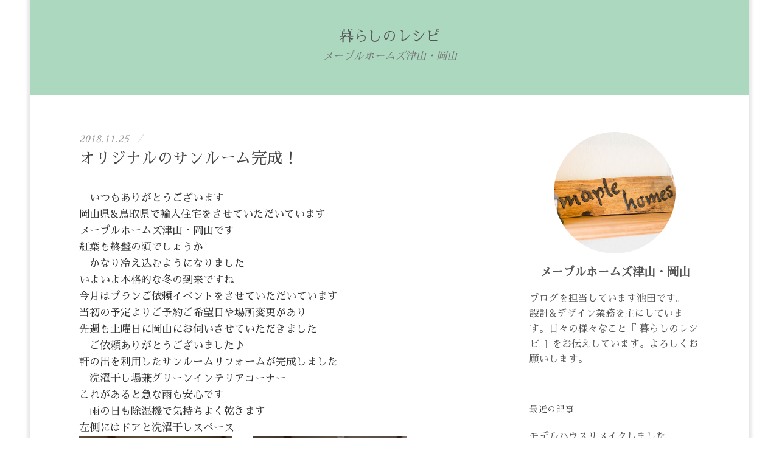

--- FILE ---
content_type: text/html; charset=UTF-8
request_url: https://maplehomes-okayama.com/recipe/1519/
body_size: 6302
content:
<!DOCTYPE html>
<html lang="ja">
<head>
<!-- Global site tag (gtag.js) - Google Analytics -->
<script async src="https://www.googletagmanager.com/gtag/js?id=UA-96525684-23"></script>
<script>
window.dataLayer = window.dataLayer || [];
function gtag(){dataLayer.push(arguments);}
gtag('js', new Date());

gtag('config', 'UA-96525684-23');
</script>
<meta charset="UTF-8">
<meta name="viewport" content="width=device-width, initial-scale=1">
<title>暮らしのレシピ | メープルホームズ津山・岡山</title>
<link href="https://fonts.googleapis.com/css?family=Sawarabi+Mincho&display=swap&subset=japanese" rel="stylesheet">
<link rel="stylesheet" href="https://maplehomes-okayama.com/cms/wp-content/themes/maplehomes/assets/css/font.css">
<link rel="stylesheet" href="https://maplehomes-okayama.com/cms/wp-content/themes/maplehomes/unit/css/normalize.css">
<link rel="stylesheet" href="https://maplehomes-okayama.com/cms/wp-content/themes/maplehomes/unit/css/style.css">
<link rel='dns-prefetch' href='//s.w.org' />
<link rel="alternate" type="application/rss+xml" title="輸入住宅リノベーション - メープルホームズ津山・岡山 &raquo; オリジナルのサンルーム完成！ のコメントのフィード" href="https://maplehomes-okayama.com/recipe/1519/feed/" />
		<script type="text/javascript">
			window._wpemojiSettings = {"baseUrl":"https:\/\/s.w.org\/images\/core\/emoji\/2.3\/72x72\/","ext":".png","svgUrl":"https:\/\/s.w.org\/images\/core\/emoji\/2.3\/svg\/","svgExt":".svg","source":{"concatemoji":"https:\/\/maplehomes-okayama.com\/cms\/wp-includes\/js\/wp-emoji-release.min.js?ver=4.8.11"}};
			!function(a,b,c){function d(a){var b,c,d,e,f=String.fromCharCode;if(!k||!k.fillText)return!1;switch(k.clearRect(0,0,j.width,j.height),k.textBaseline="top",k.font="600 32px Arial",a){case"flag":return k.fillText(f(55356,56826,55356,56819),0,0),b=j.toDataURL(),k.clearRect(0,0,j.width,j.height),k.fillText(f(55356,56826,8203,55356,56819),0,0),c=j.toDataURL(),b!==c&&(k.clearRect(0,0,j.width,j.height),k.fillText(f(55356,57332,56128,56423,56128,56418,56128,56421,56128,56430,56128,56423,56128,56447),0,0),b=j.toDataURL(),k.clearRect(0,0,j.width,j.height),k.fillText(f(55356,57332,8203,56128,56423,8203,56128,56418,8203,56128,56421,8203,56128,56430,8203,56128,56423,8203,56128,56447),0,0),c=j.toDataURL(),b!==c);case"emoji4":return k.fillText(f(55358,56794,8205,9794,65039),0,0),d=j.toDataURL(),k.clearRect(0,0,j.width,j.height),k.fillText(f(55358,56794,8203,9794,65039),0,0),e=j.toDataURL(),d!==e}return!1}function e(a){var c=b.createElement("script");c.src=a,c.defer=c.type="text/javascript",b.getElementsByTagName("head")[0].appendChild(c)}var f,g,h,i,j=b.createElement("canvas"),k=j.getContext&&j.getContext("2d");for(i=Array("flag","emoji4"),c.supports={everything:!0,everythingExceptFlag:!0},h=0;h<i.length;h++)c.supports[i[h]]=d(i[h]),c.supports.everything=c.supports.everything&&c.supports[i[h]],"flag"!==i[h]&&(c.supports.everythingExceptFlag=c.supports.everythingExceptFlag&&c.supports[i[h]]);c.supports.everythingExceptFlag=c.supports.everythingExceptFlag&&!c.supports.flag,c.DOMReady=!1,c.readyCallback=function(){c.DOMReady=!0},c.supports.everything||(g=function(){c.readyCallback()},b.addEventListener?(b.addEventListener("DOMContentLoaded",g,!1),a.addEventListener("load",g,!1)):(a.attachEvent("onload",g),b.attachEvent("onreadystatechange",function(){"complete"===b.readyState&&c.readyCallback()})),f=c.source||{},f.concatemoji?e(f.concatemoji):f.wpemoji&&f.twemoji&&(e(f.twemoji),e(f.wpemoji)))}(window,document,window._wpemojiSettings);
		</script>
		<style type="text/css">
img.wp-smiley,
img.emoji {
	display: inline !important;
	border: none !important;
	box-shadow: none !important;
	height: 1em !important;
	width: 1em !important;
	margin: 0 .07em !important;
	vertical-align: -0.1em !important;
	background: none !important;
	padding: 0 !important;
}
</style>
<link rel='https://api.w.org/' href='https://maplehomes-okayama.com/wp-json/' />
<link rel="EditURI" type="application/rsd+xml" title="RSD" href="https://maplehomes-okayama.com/cms/xmlrpc.php?rsd" />
<link rel="wlwmanifest" type="application/wlwmanifest+xml" href="https://maplehomes-okayama.com/cms/wp-includes/wlwmanifest.xml" /> 
<link rel='prev' title='届いた！わくわくする手帳' href='https://maplehomes-okayama.com/recipe/1518/' />
<link rel='next' title='米子こだわりの本格輸入住宅' href='https://maplehomes-okayama.com/recipe/1520/' />
<link rel="canonical" href="https://maplehomes-okayama.com/recipe/1519/" />
<link rel='shortlink' href='https://maplehomes-okayama.com/?p=1519' />
<link rel="alternate" type="application/json+oembed" href="https://maplehomes-okayama.com/wp-json/oembed/1.0/embed?url=https%3A%2F%2Fmaplehomes-okayama.com%2Frecipe%2F1519%2F" />
<link rel="alternate" type="text/xml+oembed" href="https://maplehomes-okayama.com/wp-json/oembed/1.0/embed?url=https%3A%2F%2Fmaplehomes-okayama.com%2Frecipe%2F1519%2F&#038;format=xml" />
</head>
<body class="home recipe layout-boxed">
<div id="page" class="hfeed site">
	<header id="masthead" class="site-header">
		<div class="site-top">
			<div class="site-top-table">
				<div class="site-branding">
					<h1 class="site-title"><a href="https://maplehomes-okayama.com/recipe/" rel="home">暮らしのレシピ</a></h1>
					<div class="site-description">メープルホームズ津山・岡山</div>
				</div>
			</div>
		</div>
				<!-- div class="site-bar">
			<nav id="site-navigation" class="main-navigation" role="navigation">
<form role="search" method="get" class="search-form" action="">
				<label>
					<span class="screen-reader-text">検索:</span>
					<input type="search" class="search-field" placeholder="検索 &hellip;" value="" name="s" />
				</label>
				<input type="submit" class="search-submit" value="検索" />
			</form>
</nav>
		</div -->
</header>
	<div id="content" class="site-content">	<div id="primary" class="content-area">
		<main id="main" class="site-main" role="main">

				<article id="post-1519" class="post-1519 recipe type-recipe status-publish hentry recipelist-notes">
	<header class="entry-header">
				<div class="entry-header-meta">
									<span class="posted-on"><time class="entry-date published updated">2018.11.25</time></span>
			<span class="byline"><span class="entry-meta-sep"> / </span><span class="author vcard"></span></span>
				</div><!-- .entry-header-meta -->
		<h1 class="entry-title"><a href="https://maplehomes-okayama.com/recipe/1519/" rel="bookmark">オリジナルのサンルーム完成！</a></h1>
	</header><!-- .entry-header -->
				<div class="entry-content">
						<p>　いつもありがとうございます<br />岡山県&#038;鳥取県で輸入住宅をさせていただいています<br />メープルホームズ津山・岡山です<br />紅葉も終盤の頃でしょうか<br />　かなり冷え込むようになりました<br />いよいよ本格的な冬の到来ですね<br />今月はプランご依頼イベントをさせていただいています<br />当初の予定よりご予約ご希望日や場所変更があり<br />先週も土曜日に岡山にお伺いさせていただきました<br />　ご依頼ありがとうございました♪<br />軒の出を利用したサンルームリフォームが完成しました<br />　洗濯干し場兼グリーンインテリアコーナー<br />これがあると急な雨も安心です<br />　雨の日も除湿機で気持ちよく乾きます<br />左側にはドアと洗濯干しスペース<br /><a href="/cms/wp-content/uploads/image/DSC_0944_201811251544380ef.jpg" target="_blank" rel="noopener noreferrer"><img src="/cms/wp-content/uploads/image/DSC_0944_201811251544380ef.jpg" alt="DSC_0944_201811251544380ef.jpg" border="0" width="252" height="448" /></a>　　<a href="/cms/wp-content/uploads/image/DSC_0943.jpg" target="_blank" rel="noopener noreferrer"><img src="/cms/wp-content/uploads/image/DSC_0943.jpg" alt="DSC_0943.jpg" border="0" width="252" height="448" /></a><br />　右側にはグリーンコーナー<br />これで寒い冬も元気に育ってくれるかな・・・<br />　センターは日差しがいっぱいなのでスタンド式の物干しや<br />野菜干しにも・・・活躍します<br />　これで花粉の季節も・・・安心<br />リビングの冬の寒さも夏の暑さも違うはず！<br />今はメーカーさんのサンルームもたくさんありますが<br />　作ると好きな壁紙や床材でオリジナル感いっぱい♪<br />お洗濯を干すと意外と多いほこりが発生しますので<br />　床はお掃除の楽な塩ビシートです<br />大きさによってはセカンドリビング感覚で楽しむことも♪<br />　海外での実例もたくさんあります<br />　今日も1日ありがとうございました<br />いつもありがとうございます<br />　明日もメープルホームズはがんばりま～す<img src="//static.fc2.com/image/e/463.gif"  class="emoji" style="border:none;" /><br />　　　　<a href="https://www.e-tsuyama.com/" target="_brank" title="津山ブログランキング" rel="noopener noreferrer"><img src="https://www.e-tsuyama.com/banner/brank.gif" border="0" alt="津山ブログランキング"></a><br />　メープルホームズ津山・岡山のお家の専門ブログ<br />　もよろしくお願いします⇒　 <a href="http://maplehomes-okayama.com/blog/" target="_blank" title="輸入住宅の専門ブログ" rel="noopener noreferrer">輸入住宅の専門ブログ</a></p>
				</div><!-- //.entry-content -->
</article><!-- #post-## -->
				
<nav class="navigation post-navigation" role="navigation">
		<h1 class="screen-reader-text">投稿ナビゲーション</h1>
		<div class="nav-links">
<a href="https://maplehomes-okayama.com/recipe/1518/" rel="prev"><div class="nav-previous"><div class="post-nav-title">古い投稿</div>届いた！わくわくする手帳</div></a><a href="https://maplehomes-okayama.com/recipe/1520/" rel="next"><div class="nav-next"><div class="post-nav-title">新しい投稿</div>米子こだわりの本格輸入住宅</div></a>		</div><!-- .nav-links -->
</nav>


		</main><!-- #main -->
	</div><!-- #primary -->
<div id="secondary" class="sidebar-area" role="complementary">
	<div class="widget-area">
		<aside id="hello_world_profile-2" class="widget widget_hello_world_profile">		<div class="profilewidget">
							<div class="profilewidget-profile"><img src="https://maplehomes-okayama.com/cms/wp-content/themes/maplehomes/unit/img/thumb_profile.jpg" alt="メープルホームズ津山・岡山"></div>
						<div class="profilewidget-meta">
				<div class="profilewidget-name"><strong>メープルホームズ津山・岡山</strong></div>
								<div class="profilewidget-link menu"></div>
							</div>
			<div class="profilewidget-text">ブログを担当しています池田です。<br>
設計&デザイン業務を主にしています。日々の様々なこと『 暮らしのレシピ 』をお伝えしています。よろしくお願いします。</div>
		</div>
		</aside>	
<aside id="recent_posts-2" class="widget">	
<h1 class="widget-title">最近の記事</h1>	
<ul>
<li><a href="https://maplehomes-okayama.com/recipe/1909/">モデルハウスリメイクしました (06/6)</a></li>
<li><a href="https://maplehomes-okayama.com/recipe/1908/">教会が秋に完成予定です♪ (07/27)</a></li>
<li><a href="https://maplehomes-okayama.com/recipe/1906/">おうち時間 (09/20)</a></li>
<li><a href="https://maplehomes-okayama.com/recipe/1888/">コッツウォルズのお家見学会 (04/13)</a></li>
<li><a href="https://maplehomes-okayama.com/recipe/1877/">アンテーィクドアの魅力！ (03/21)</a></li>
					
</ul>					
</aside>	

<aside id="aside_list" class="widget">	
<h1 class="widget-title">カテゴリー</h1>	
<ul>
		<li class="cat-item cat-item-8"><a href="https://maplehomes-okayama.com/recipelist/events/" >イベントのお知らせ</a> (26)
</li>
	<li class="cat-item cat-item-9"><a href="https://maplehomes-okayama.com/recipelist/houses/" >お家に関するシリーズ</a> (24)
</li>
	<li class="cat-item cat-item-10"><a href="https://maplehomes-okayama.com/recipelist/photos/" >お気に入りの写真</a> (43)
</li>
	<li class="cat-item cat-item-11"><a href="https://maplehomes-okayama.com/recipelist/mylife/" >スタッフのMyLife</a> (3)
</li>
	<li class="cat-item cat-item-12"><a href="https://maplehomes-okayama.com/recipelist/message/" >伝言板</a> (52)
</li>
	<li class="cat-item cat-item-13"><a href="https://maplehomes-okayama.com/recipelist/stories/" >家づくりストーリー</a> (6)
</li>
	<li class="cat-item cat-item-14"><a href="https://maplehomes-okayama.com/recipelist/myshop/" >小さな雑貨屋</a> (13)
</li>
	<li class="cat-item cat-item-15"><a href="https://maplehomes-okayama.com/recipelist/progress/" >工事日記</a> (272)
</li>
	<li class="cat-item cat-item-16"><a href="https://maplehomes-okayama.com/recipelist/mytable/" >我が家の食卓・レシピ</a> (11)
</li>
	<li class="cat-item cat-item-17"><a href="https://maplehomes-okayama.com/recipelist/notes/" >日々の暮らしノート</a> (1,045)
</li>
</ul>
</aside>	

<aside id="aside_list" class="widget">	
<h1 class="widget-title">月別アーカイブ</h1>	
<ul>
		<li><a href='https://maplehomes-okayama.com/recipe/date/2023/06/'>2023年6月</a>&nbsp;(1)</li>
	<li><a href='https://maplehomes-okayama.com/recipe/date/2021/07/'>2021年7月</a>&nbsp;(1)</li>
	<li><a href='https://maplehomes-okayama.com/recipe/date/2020/09/'>2020年9月</a>&nbsp;(1)</li>
	<li><a href='https://maplehomes-okayama.com/recipe/date/2020/04/'>2020年4月</a>&nbsp;(1)</li>
	<li><a href='https://maplehomes-okayama.com/recipe/date/2020/03/'>2020年3月</a>&nbsp;(2)</li>
	<li><a href='https://maplehomes-okayama.com/recipe/date/2020/02/'>2020年2月</a>&nbsp;(3)</li>
	<li><a href='https://maplehomes-okayama.com/recipe/date/2020/01/'>2020年1月</a>&nbsp;(4)</li>
	<li><a href='https://maplehomes-okayama.com/recipe/date/2019/12/'>2019年12月</a>&nbsp;(3)</li>
	<li><a href='https://maplehomes-okayama.com/recipe/date/2019/11/'>2019年11月</a>&nbsp;(8)</li>
	<li><a href='https://maplehomes-okayama.com/recipe/date/2019/10/'>2019年10月</a>&nbsp;(7)</li>
	<li><a href='https://maplehomes-okayama.com/recipe/date/2019/09/'>2019年9月</a>&nbsp;(4)</li>
	<li><a href='https://maplehomes-okayama.com/recipe/date/2019/08/'>2019年8月</a>&nbsp;(3)</li>
	<li><a href='https://maplehomes-okayama.com/recipe/date/2019/07/'>2019年7月</a>&nbsp;(3)</li>
	<li><a href='https://maplehomes-okayama.com/recipe/date/2019/05/'>2019年5月</a>&nbsp;(1)</li>
	<li><a href='https://maplehomes-okayama.com/recipe/date/2019/04/'>2019年4月</a>&nbsp;(7)</li>
	<li><a href='https://maplehomes-okayama.com/recipe/date/2019/02/'>2019年2月</a>&nbsp;(2)</li>
	<li><a href='https://maplehomes-okayama.com/recipe/date/2019/01/'>2019年1月</a>&nbsp;(3)</li>
	<li><a href='https://maplehomes-okayama.com/recipe/date/2018/12/'>2018年12月</a>&nbsp;(1)</li>
	<li><a href='https://maplehomes-okayama.com/recipe/date/2018/11/'>2018年11月</a>&nbsp;(2)</li>
	<li><a href='https://maplehomes-okayama.com/recipe/date/2018/10/'>2018年10月</a>&nbsp;(7)</li>
	<li><a href='https://maplehomes-okayama.com/recipe/date/2018/09/'>2018年9月</a>&nbsp;(4)</li>
	<li><a href='https://maplehomes-okayama.com/recipe/date/2018/08/'>2018年8月</a>&nbsp;(1)</li>
	<li><a href='https://maplehomes-okayama.com/recipe/date/2018/07/'>2018年7月</a>&nbsp;(1)</li>
	<li><a href='https://maplehomes-okayama.com/recipe/date/2018/06/'>2018年6月</a>&nbsp;(3)</li>
	<li><a href='https://maplehomes-okayama.com/recipe/date/2018/05/'>2018年5月</a>&nbsp;(6)</li>
	<li><a href='https://maplehomes-okayama.com/recipe/date/2018/04/'>2018年4月</a>&nbsp;(10)</li>
	<li><a href='https://maplehomes-okayama.com/recipe/date/2018/03/'>2018年3月</a>&nbsp;(9)</li>
	<li><a href='https://maplehomes-okayama.com/recipe/date/2018/02/'>2018年2月</a>&nbsp;(2)</li>
	<li><a href='https://maplehomes-okayama.com/recipe/date/2018/01/'>2018年1月</a>&nbsp;(5)</li>
	<li><a href='https://maplehomes-okayama.com/recipe/date/2017/12/'>2017年12月</a>&nbsp;(3)</li>
	<li><a href='https://maplehomes-okayama.com/recipe/date/2017/11/'>2017年11月</a>&nbsp;(3)</li>
	<li><a href='https://maplehomes-okayama.com/recipe/date/2017/10/'>2017年10月</a>&nbsp;(6)</li>
	<li><a href='https://maplehomes-okayama.com/recipe/date/2017/09/'>2017年9月</a>&nbsp;(4)</li>
	<li><a href='https://maplehomes-okayama.com/recipe/date/2017/08/'>2017年8月</a>&nbsp;(8)</li>
	<li><a href='https://maplehomes-okayama.com/recipe/date/2017/07/'>2017年7月</a>&nbsp;(11)</li>
	<li><a href='https://maplehomes-okayama.com/recipe/date/2017/06/'>2017年6月</a>&nbsp;(4)</li>
	<li><a href='https://maplehomes-okayama.com/recipe/date/2017/05/'>2017年5月</a>&nbsp;(6)</li>
	<li><a href='https://maplehomes-okayama.com/recipe/date/2017/04/'>2017年4月</a>&nbsp;(15)</li>
	<li><a href='https://maplehomes-okayama.com/recipe/date/2017/03/'>2017年3月</a>&nbsp;(4)</li>
	<li><a href='https://maplehomes-okayama.com/recipe/date/2017/02/'>2017年2月</a>&nbsp;(4)</li>
	<li><a href='https://maplehomes-okayama.com/recipe/date/2017/01/'>2017年1月</a>&nbsp;(1)</li>
	<li><a href='https://maplehomes-okayama.com/recipe/date/2016/12/'>2016年12月</a>&nbsp;(3)</li>
	<li><a href='https://maplehomes-okayama.com/recipe/date/2016/11/'>2016年11月</a>&nbsp;(2)</li>
	<li><a href='https://maplehomes-okayama.com/recipe/date/2016/09/'>2016年9月</a>&nbsp;(11)</li>
	<li><a href='https://maplehomes-okayama.com/recipe/date/2016/08/'>2016年8月</a>&nbsp;(2)</li>
	<li><a href='https://maplehomes-okayama.com/recipe/date/2016/07/'>2016年7月</a>&nbsp;(1)</li>
	<li><a href='https://maplehomes-okayama.com/recipe/date/2016/06/'>2016年6月</a>&nbsp;(7)</li>
	<li><a href='https://maplehomes-okayama.com/recipe/date/2016/04/'>2016年4月</a>&nbsp;(3)</li>
	<li><a href='https://maplehomes-okayama.com/recipe/date/2016/02/'>2016年2月</a>&nbsp;(1)</li>
	<li><a href='https://maplehomes-okayama.com/recipe/date/2016/01/'>2016年1月</a>&nbsp;(3)</li>
	<li><a href='https://maplehomes-okayama.com/recipe/date/2015/12/'>2015年12月</a>&nbsp;(4)</li>
	<li><a href='https://maplehomes-okayama.com/recipe/date/2015/11/'>2015年11月</a>&nbsp;(3)</li>
	<li><a href='https://maplehomes-okayama.com/recipe/date/2015/10/'>2015年10月</a>&nbsp;(5)</li>
	<li><a href='https://maplehomes-okayama.com/recipe/date/2015/09/'>2015年9月</a>&nbsp;(5)</li>
	<li><a href='https://maplehomes-okayama.com/recipe/date/2015/08/'>2015年8月</a>&nbsp;(3)</li>
	<li><a href='https://maplehomes-okayama.com/recipe/date/2015/07/'>2015年7月</a>&nbsp;(5)</li>
	<li><a href='https://maplehomes-okayama.com/recipe/date/2015/06/'>2015年6月</a>&nbsp;(9)</li>
	<li><a href='https://maplehomes-okayama.com/recipe/date/2015/05/'>2015年5月</a>&nbsp;(12)</li>
	<li><a href='https://maplehomes-okayama.com/recipe/date/2015/04/'>2015年4月</a>&nbsp;(19)</li>
	<li><a href='https://maplehomes-okayama.com/recipe/date/2015/03/'>2015年3月</a>&nbsp;(21)</li>
	<li><a href='https://maplehomes-okayama.com/recipe/date/2015/02/'>2015年2月</a>&nbsp;(18)</li>
	<li><a href='https://maplehomes-okayama.com/recipe/date/2015/01/'>2015年1月</a>&nbsp;(23)</li>
	<li><a href='https://maplehomes-okayama.com/recipe/date/2014/12/'>2014年12月</a>&nbsp;(20)</li>
	<li><a href='https://maplehomes-okayama.com/recipe/date/2014/11/'>2014年11月</a>&nbsp;(17)</li>
	<li><a href='https://maplehomes-okayama.com/recipe/date/2014/10/'>2014年10月</a>&nbsp;(18)</li>
	<li><a href='https://maplehomes-okayama.com/recipe/date/2014/09/'>2014年9月</a>&nbsp;(18)</li>
	<li><a href='https://maplehomes-okayama.com/recipe/date/2014/08/'>2014年8月</a>&nbsp;(13)</li>
	<li><a href='https://maplehomes-okayama.com/recipe/date/2014/07/'>2014年7月</a>&nbsp;(12)</li>
	<li><a href='https://maplehomes-okayama.com/recipe/date/2014/06/'>2014年6月</a>&nbsp;(4)</li>
	<li><a href='https://maplehomes-okayama.com/recipe/date/2014/05/'>2014年5月</a>&nbsp;(16)</li>
	<li><a href='https://maplehomes-okayama.com/recipe/date/2014/04/'>2014年4月</a>&nbsp;(14)</li>
	<li><a href='https://maplehomes-okayama.com/recipe/date/2014/03/'>2014年3月</a>&nbsp;(8)</li>
	<li><a href='https://maplehomes-okayama.com/recipe/date/2014/02/'>2014年2月</a>&nbsp;(15)</li>
	<li><a href='https://maplehomes-okayama.com/recipe/date/2014/01/'>2014年1月</a>&nbsp;(21)</li>
	<li><a href='https://maplehomes-okayama.com/recipe/date/2013/12/'>2013年12月</a>&nbsp;(23)</li>
	<li><a href='https://maplehomes-okayama.com/recipe/date/2013/11/'>2013年11月</a>&nbsp;(10)</li>
	<li><a href='https://maplehomes-okayama.com/recipe/date/2013/10/'>2013年10月</a>&nbsp;(13)</li>
	<li><a href='https://maplehomes-okayama.com/recipe/date/2013/09/'>2013年9月</a>&nbsp;(8)</li>
	<li><a href='https://maplehomes-okayama.com/recipe/date/2013/08/'>2013年8月</a>&nbsp;(4)</li>
	<li><a href='https://maplehomes-okayama.com/recipe/date/2013/07/'>2013年7月</a>&nbsp;(5)</li>
	<li><a href='https://maplehomes-okayama.com/recipe/date/2013/06/'>2013年6月</a>&nbsp;(8)</li>
	<li><a href='https://maplehomes-okayama.com/recipe/date/2013/05/'>2013年5月</a>&nbsp;(7)</li>
	<li><a href='https://maplehomes-okayama.com/recipe/date/2013/04/'>2013年4月</a>&nbsp;(9)</li>
	<li><a href='https://maplehomes-okayama.com/recipe/date/2013/03/'>2013年3月</a>&nbsp;(7)</li>
	<li><a href='https://maplehomes-okayama.com/recipe/date/2013/02/'>2013年2月</a>&nbsp;(13)</li>
	<li><a href='https://maplehomes-okayama.com/recipe/date/2013/01/'>2013年1月</a>&nbsp;(11)</li>
	<li><a href='https://maplehomes-okayama.com/recipe/date/2012/12/'>2012年12月</a>&nbsp;(9)</li>
	<li><a href='https://maplehomes-okayama.com/recipe/date/2012/11/'>2012年11月</a>&nbsp;(11)</li>
	<li><a href='https://maplehomes-okayama.com/recipe/date/2012/10/'>2012年10月</a>&nbsp;(14)</li>
	<li><a href='https://maplehomes-okayama.com/recipe/date/2012/09/'>2012年9月</a>&nbsp;(10)</li>
	<li><a href='https://maplehomes-okayama.com/recipe/date/2012/08/'>2012年8月</a>&nbsp;(10)</li>
	<li><a href='https://maplehomes-okayama.com/recipe/date/2012/07/'>2012年7月</a>&nbsp;(10)</li>
	<li><a href='https://maplehomes-okayama.com/recipe/date/2012/06/'>2012年6月</a>&nbsp;(14)</li>
	<li><a href='https://maplehomes-okayama.com/recipe/date/2012/05/'>2012年5月</a>&nbsp;(10)</li>
	<li><a href='https://maplehomes-okayama.com/recipe/date/2012/04/'>2012年4月</a>&nbsp;(9)</li>
	<li><a href='https://maplehomes-okayama.com/recipe/date/2012/03/'>2012年3月</a>&nbsp;(10)</li>
	<li><a href='https://maplehomes-okayama.com/recipe/date/2012/02/'>2012年2月</a>&nbsp;(13)</li>
	<li><a href='https://maplehomes-okayama.com/recipe/date/2012/01/'>2012年1月</a>&nbsp;(16)</li>
	<li><a href='https://maplehomes-okayama.com/recipe/date/2011/12/'>2011年12月</a>&nbsp;(16)</li>
	<li><a href='https://maplehomes-okayama.com/recipe/date/2011/11/'>2011年11月</a>&nbsp;(19)</li>
	<li><a href='https://maplehomes-okayama.com/recipe/date/2011/10/'>2011年10月</a>&nbsp;(14)</li>
	<li><a href='https://maplehomes-okayama.com/recipe/date/2011/09/'>2011年9月</a>&nbsp;(16)</li>
	<li><a href='https://maplehomes-okayama.com/recipe/date/2011/08/'>2011年8月</a>&nbsp;(14)</li>
	<li><a href='https://maplehomes-okayama.com/recipe/date/2011/07/'>2011年7月</a>&nbsp;(14)</li>
	<li><a href='https://maplehomes-okayama.com/recipe/date/2011/06/'>2011年6月</a>&nbsp;(14)</li>
	<li><a href='https://maplehomes-okayama.com/recipe/date/2011/05/'>2011年5月</a>&nbsp;(17)</li>
	<li><a href='https://maplehomes-okayama.com/recipe/date/2011/04/'>2011年4月</a>&nbsp;(20)</li>
	<li><a href='https://maplehomes-okayama.com/recipe/date/2011/03/'>2011年3月</a>&nbsp;(15)</li>
	<li><a href='https://maplehomes-okayama.com/recipe/date/2011/02/'>2011年2月</a>&nbsp;(12)</li>
	<li><a href='https://maplehomes-okayama.com/recipe/date/2011/01/'>2011年1月</a>&nbsp;(20)</li>
	<li><a href='https://maplehomes-okayama.com/recipe/date/2010/12/'>2010年12月</a>&nbsp;(17)</li>
	<li><a href='https://maplehomes-okayama.com/recipe/date/2010/11/'>2010年11月</a>&nbsp;(18)</li>
	<li><a href='https://maplehomes-okayama.com/recipe/date/2010/10/'>2010年10月</a>&nbsp;(18)</li>
	<li><a href='https://maplehomes-okayama.com/recipe/date/2010/09/'>2010年9月</a>&nbsp;(19)</li>
	<li><a href='https://maplehomes-okayama.com/recipe/date/2010/08/'>2010年8月</a>&nbsp;(21)</li>
	<li><a href='https://maplehomes-okayama.com/recipe/date/2010/07/'>2010年7月</a>&nbsp;(20)</li>
	<li><a href='https://maplehomes-okayama.com/recipe/date/2010/06/'>2010年6月</a>&nbsp;(22)</li>
	<li><a href='https://maplehomes-okayama.com/recipe/date/2010/05/'>2010年5月</a>&nbsp;(22)</li>
	<li><a href='https://maplehomes-okayama.com/recipe/date/2010/04/'>2010年4月</a>&nbsp;(20)</li>
	<li><a href='https://maplehomes-okayama.com/recipe/date/2010/03/'>2010年3月</a>&nbsp;(27)</li>
	<li><a href='https://maplehomes-okayama.com/recipe/date/2010/02/'>2010年2月</a>&nbsp;(25)</li>
	<li><a href='https://maplehomes-okayama.com/recipe/date/2010/01/'>2010年1月</a>&nbsp;(24)</li>
	<li><a href='https://maplehomes-okayama.com/recipe/date/2009/12/'>2009年12月</a>&nbsp;(17)</li>
	<li><a href='https://maplehomes-okayama.com/recipe/date/2009/11/'>2009年11月</a>&nbsp;(21)</li>
	<li><a href='https://maplehomes-okayama.com/recipe/date/2009/10/'>2009年10月</a>&nbsp;(23)</li>
	<li><a href='https://maplehomes-okayama.com/recipe/date/2009/09/'>2009年9月</a>&nbsp;(19)</li>
	<li><a href='https://maplehomes-okayama.com/recipe/date/2009/08/'>2009年8月</a>&nbsp;(17)</li>
	<li><a href='https://maplehomes-okayama.com/recipe/date/2009/07/'>2009年7月</a>&nbsp;(17)</li>
	<li><a href='https://maplehomes-okayama.com/recipe/date/2009/06/'>2009年6月</a>&nbsp;(21)</li>
	<li><a href='https://maplehomes-okayama.com/recipe/date/2009/05/'>2009年5月</a>&nbsp;(16)</li>
	<li><a href='https://maplehomes-okayama.com/recipe/date/2009/04/'>2009年4月</a>&nbsp;(14)</li>
	<li><a href='https://maplehomes-okayama.com/recipe/date/2009/03/'>2009年3月</a>&nbsp;(23)</li>
	<li><a href='https://maplehomes-okayama.com/recipe/date/2009/02/'>2009年2月</a>&nbsp;(23)</li>
	<li><a href='https://maplehomes-okayama.com/recipe/date/2009/01/'>2009年1月</a>&nbsp;(28)</li>
	<li><a href='https://maplehomes-okayama.com/recipe/date/2008/12/'>2008年12月</a>&nbsp;(24)</li>
	<li><a href='https://maplehomes-okayama.com/recipe/date/2008/11/'>2008年11月</a>&nbsp;(22)</li>
	<li><a href='https://maplehomes-okayama.com/recipe/date/2008/10/'>2008年10月</a>&nbsp;(18)</li>
	<li><a href='https://maplehomes-okayama.com/recipe/date/2008/09/'>2008年9月</a>&nbsp;(8)</li>
	<li><a href='https://maplehomes-okayama.com/recipe/date/2008/08/'>2008年8月</a>&nbsp;(3)</li>
	<li><a href='https://maplehomes-okayama.com/recipe/date/2008/07/'>2008年7月</a>&nbsp;(3)</li>
	<li><a href='https://maplehomes-okayama.com/recipe/date/2008/06/'>2008年6月</a>&nbsp;(3)</li>
	<li><a href='https://maplehomes-okayama.com/recipe/date/2008/05/'>2008年5月</a>&nbsp;(4)</li>
</ul>				
</aside>	


			
	</div>
</div><!-- #secondary -->
	</div><!-- #content -->
	<footer id="colophon" class="site-footer" role="contentinfo">		
<div id="" class="site-bottom">
	<p class="site-copyright">Copyright (C) Maple Homes All Rights Reserved.</p>
</div>
	</footer><!-- #colophon -->
</div><!-- #page -->
<script type='text/javascript' src='https://maplehomes-okayama.com/cms/wp-includes/js/wp-embed.min.js?ver=4.8.11'></script>
</body>
</html>